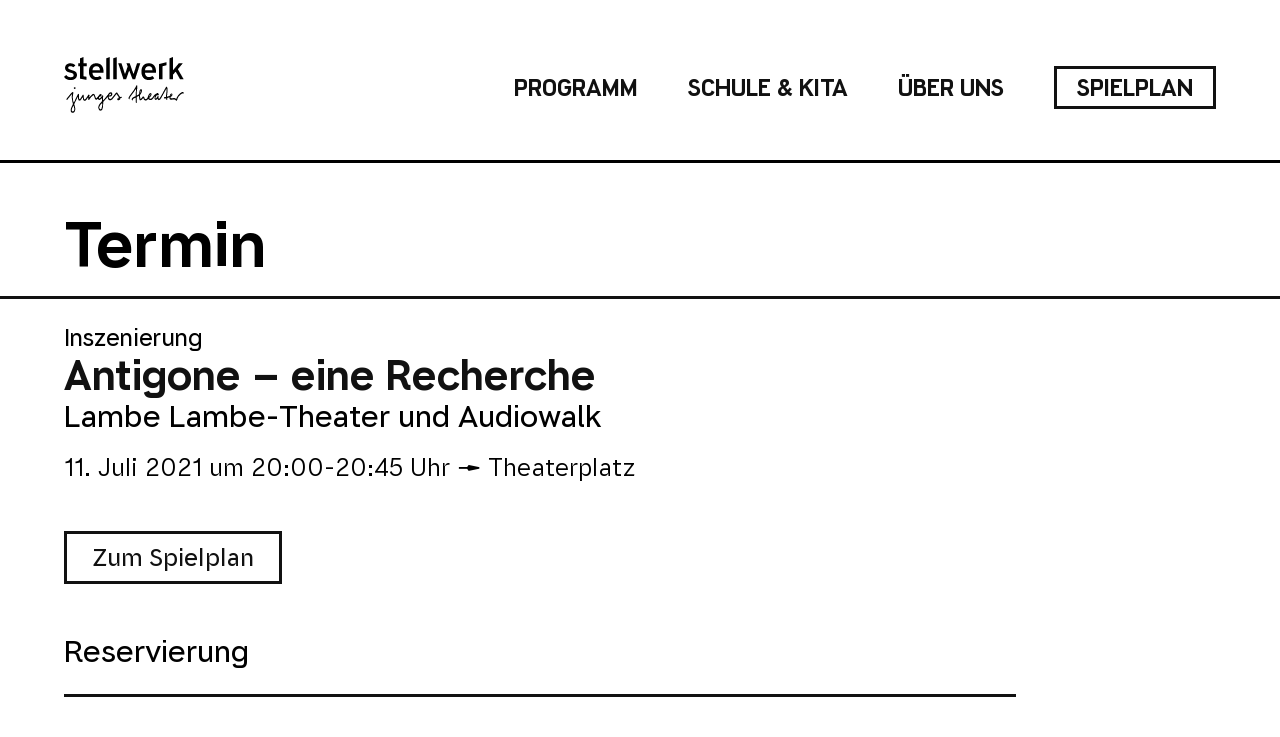

--- FILE ---
content_type: text/html; charset=UTF-8
request_url: https://www.stellwerk-weimar.de/termin/antigone-eine-recherche-41/
body_size: 12097
content:
<!DOCTYPE html>
<html lang="de" xmlns:og="http://opengraphprotocol.org/schema/" xmlns:fb="http://www.facebook.com/2008/fbml" class="no-js">

<head>
	<meta http-equiv="content-type" content="text/html" charset="UTF-8" />
	<meta name="viewport" content="width=device-width, initial-scale=1">
	<title>Antigone – eine Recherche &#8211; stellwerk</title>
<meta name='robots' content='max-image-preview:large' />
<link rel="alternate" title="oEmbed (JSON)" type="application/json+oembed" href="https://www.stellwerk-weimar.de/wp-json/oembed/1.0/embed?url=https%3A%2F%2Fwww.stellwerk-weimar.de%2Ftermin%2Fantigone-eine-recherche-41%2F" />
<link rel="alternate" title="oEmbed (XML)" type="text/xml+oembed" href="https://www.stellwerk-weimar.de/wp-json/oembed/1.0/embed?url=https%3A%2F%2Fwww.stellwerk-weimar.de%2Ftermin%2Fantigone-eine-recherche-41%2F&#038;format=xml" />
<!--PRELOAD FONTS-->
<link rel="preload" href="https://www.stellwerk-weimar.de/wp-content/themes/stellwerk-wordpress-theme/fonts/Name_Sans_Heading-Medium.woff2" as="font" type="font/woff2" crossorigin>
<link rel="preload" href="https://www.stellwerk-weimar.de/wp-content/themes/stellwerk-wordpress-theme/fonts/Name_Sans_Heading-Bold.woff2" as="font" type="font/woff2" crossorigin>
<link rel="preload" href="https://www.stellwerk-weimar.de/wp-content/themes/stellwerk-wordpress-theme/fonts/Name_Sans_Text-Regular.woff2" as="font" type="font/woff2" crossorigin>
<link rel="preload" href="https://www.stellwerk-weimar.de/wp-content/themes/stellwerk-wordpress-theme/fonts/Name_Sans_Text-Medium.woff2" as="font" type="font/woff2" crossorigin>
<link rel="preload" href="https://www.stellwerk-weimar.de/wp-content/themes/stellwerk-wordpress-theme/fonts/Name_Sans_Text-Bold.woff2" as="font" type="font/woff2" crossorigin>
<!--/PRELOAD FONTS-->
<!--OpenGraph Metatags-->
<meta property="og:url" content="https://www.stellwerk-weimar.de/termin/antigone-eine-recherche-41/"/>
<meta property="og:type" content="website"/>
<meta property="og:title" content="Antigone – eine Recherche - stellwerk"/>
<meta property="og:site_name" content="stellwerk - junges theater"/>
<meta property="og:description" property="description" content="11. Juli 2021 @ 20:00-20:45 - ">
<meta property="og:image" content="https://www.stellwerk-weimar.de/wp-content/uploads/2021/03/og-image-fallback.jpg"/>
<!--/OpenGraph Metatags-->
<style id='wp-img-auto-sizes-contain-inline-css' type='text/css'>
img:is([sizes=auto i],[sizes^="auto," i]){contain-intrinsic-size:3000px 1500px}
/*# sourceURL=wp-img-auto-sizes-contain-inline-css */
</style>
<link rel='stylesheet' id='stell-style-css' href='https://www.stellwerk-weimar.de/wp-content/themes/stellwerk-wordpress-theme/style.css?ver=6.9' type='text/css' media='all' />
<style id='wp-block-library-inline-css' type='text/css'>
:root{--wp-block-synced-color:#7a00df;--wp-block-synced-color--rgb:122,0,223;--wp-bound-block-color:var(--wp-block-synced-color);--wp-editor-canvas-background:#ddd;--wp-admin-theme-color:#007cba;--wp-admin-theme-color--rgb:0,124,186;--wp-admin-theme-color-darker-10:#006ba1;--wp-admin-theme-color-darker-10--rgb:0,107,160.5;--wp-admin-theme-color-darker-20:#005a87;--wp-admin-theme-color-darker-20--rgb:0,90,135;--wp-admin-border-width-focus:2px}@media (min-resolution:192dpi){:root{--wp-admin-border-width-focus:1.5px}}.wp-element-button{cursor:pointer}:root .has-very-light-gray-background-color{background-color:#eee}:root .has-very-dark-gray-background-color{background-color:#313131}:root .has-very-light-gray-color{color:#eee}:root .has-very-dark-gray-color{color:#313131}:root .has-vivid-green-cyan-to-vivid-cyan-blue-gradient-background{background:linear-gradient(135deg,#00d084,#0693e3)}:root .has-purple-crush-gradient-background{background:linear-gradient(135deg,#34e2e4,#4721fb 50%,#ab1dfe)}:root .has-hazy-dawn-gradient-background{background:linear-gradient(135deg,#faaca8,#dad0ec)}:root .has-subdued-olive-gradient-background{background:linear-gradient(135deg,#fafae1,#67a671)}:root .has-atomic-cream-gradient-background{background:linear-gradient(135deg,#fdd79a,#004a59)}:root .has-nightshade-gradient-background{background:linear-gradient(135deg,#330968,#31cdcf)}:root .has-midnight-gradient-background{background:linear-gradient(135deg,#020381,#2874fc)}:root{--wp--preset--font-size--normal:16px;--wp--preset--font-size--huge:42px}.has-regular-font-size{font-size:1em}.has-larger-font-size{font-size:2.625em}.has-normal-font-size{font-size:var(--wp--preset--font-size--normal)}.has-huge-font-size{font-size:var(--wp--preset--font-size--huge)}.has-text-align-center{text-align:center}.has-text-align-left{text-align:left}.has-text-align-right{text-align:right}.has-fit-text{white-space:nowrap!important}#end-resizable-editor-section{display:none}.aligncenter{clear:both}.items-justified-left{justify-content:flex-start}.items-justified-center{justify-content:center}.items-justified-right{justify-content:flex-end}.items-justified-space-between{justify-content:space-between}.screen-reader-text{border:0;clip-path:inset(50%);height:1px;margin:-1px;overflow:hidden;padding:0;position:absolute;width:1px;word-wrap:normal!important}.screen-reader-text:focus{background-color:#ddd;clip-path:none;color:#444;display:block;font-size:1em;height:auto;left:5px;line-height:normal;padding:15px 23px 14px;text-decoration:none;top:5px;width:auto;z-index:100000}html :where(.has-border-color){border-style:solid}html :where([style*=border-top-color]){border-top-style:solid}html :where([style*=border-right-color]){border-right-style:solid}html :where([style*=border-bottom-color]){border-bottom-style:solid}html :where([style*=border-left-color]){border-left-style:solid}html :where([style*=border-width]){border-style:solid}html :where([style*=border-top-width]){border-top-style:solid}html :where([style*=border-right-width]){border-right-style:solid}html :where([style*=border-bottom-width]){border-bottom-style:solid}html :where([style*=border-left-width]){border-left-style:solid}html :where(img[class*=wp-image-]){height:auto;max-width:100%}:where(figure){margin:0 0 1em}html :where(.is-position-sticky){--wp-admin--admin-bar--position-offset:var(--wp-admin--admin-bar--height,0px)}@media screen and (max-width:600px){html :where(.is-position-sticky){--wp-admin--admin-bar--position-offset:0px}}

/*# sourceURL=wp-block-library-inline-css */
</style><style id='global-styles-inline-css' type='text/css'>
:root{--wp--preset--aspect-ratio--square: 1;--wp--preset--aspect-ratio--4-3: 4/3;--wp--preset--aspect-ratio--3-4: 3/4;--wp--preset--aspect-ratio--3-2: 3/2;--wp--preset--aspect-ratio--2-3: 2/3;--wp--preset--aspect-ratio--16-9: 16/9;--wp--preset--aspect-ratio--9-16: 9/16;--wp--preset--color--black: #000000;--wp--preset--color--cyan-bluish-gray: #abb8c3;--wp--preset--color--white: #FFFFFF;--wp--preset--color--pale-pink: #f78da7;--wp--preset--color--vivid-red: #cf2e2e;--wp--preset--color--luminous-vivid-orange: #ff6900;--wp--preset--color--luminous-vivid-amber: #fcb900;--wp--preset--color--light-green-cyan: #7bdcb5;--wp--preset--color--vivid-green-cyan: #00d084;--wp--preset--color--pale-cyan-blue: #8ed1fc;--wp--preset--color--vivid-cyan-blue: #0693e3;--wp--preset--color--vivid-purple: #9b51e0;--wp--preset--color--gray: #f7f7f7;--wp--preset--color--dark-gray: #737373;--wp--preset--color--purple: #a793b9;--wp--preset--color--pink: #d780a3;--wp--preset--color--rose: #f08481;--wp--preset--color--orange: #f3920f;--wp--preset--color--light-orange: #fdc543;--wp--preset--color--yellow: #fbec56;--wp--preset--color--green: #c7d300;--wp--preset--color--light-green: #b7d58f;--wp--preset--color--dark-green: #68c0ac;--wp--preset--color--teal: #97cbd0;--wp--preset--color--cyan: #60c3d9;--wp--preset--color--blue: #378bcb;--wp--preset--gradient--vivid-cyan-blue-to-vivid-purple: linear-gradient(135deg,rgb(6,147,227) 0%,rgb(155,81,224) 100%);--wp--preset--gradient--light-green-cyan-to-vivid-green-cyan: linear-gradient(135deg,rgb(122,220,180) 0%,rgb(0,208,130) 100%);--wp--preset--gradient--luminous-vivid-amber-to-luminous-vivid-orange: linear-gradient(135deg,rgb(252,185,0) 0%,rgb(255,105,0) 100%);--wp--preset--gradient--luminous-vivid-orange-to-vivid-red: linear-gradient(135deg,rgb(255,105,0) 0%,rgb(207,46,46) 100%);--wp--preset--gradient--very-light-gray-to-cyan-bluish-gray: linear-gradient(135deg,rgb(238,238,238) 0%,rgb(169,184,195) 100%);--wp--preset--gradient--cool-to-warm-spectrum: linear-gradient(135deg,rgb(74,234,220) 0%,rgb(151,120,209) 20%,rgb(207,42,186) 40%,rgb(238,44,130) 60%,rgb(251,105,98) 80%,rgb(254,248,76) 100%);--wp--preset--gradient--blush-light-purple: linear-gradient(135deg,rgb(255,206,236) 0%,rgb(152,150,240) 100%);--wp--preset--gradient--blush-bordeaux: linear-gradient(135deg,rgb(254,205,165) 0%,rgb(254,45,45) 50%,rgb(107,0,62) 100%);--wp--preset--gradient--luminous-dusk: linear-gradient(135deg,rgb(255,203,112) 0%,rgb(199,81,192) 50%,rgb(65,88,208) 100%);--wp--preset--gradient--pale-ocean: linear-gradient(135deg,rgb(255,245,203) 0%,rgb(182,227,212) 50%,rgb(51,167,181) 100%);--wp--preset--gradient--electric-grass: linear-gradient(135deg,rgb(202,248,128) 0%,rgb(113,206,126) 100%);--wp--preset--gradient--midnight: linear-gradient(135deg,rgb(2,3,129) 0%,rgb(40,116,252) 100%);--wp--preset--font-size--small: 18px;--wp--preset--font-size--medium: 20px;--wp--preset--font-size--large: 32px;--wp--preset--font-size--x-large: 42px;--wp--preset--font-size--standard: 26px;--wp--preset--font-size--larger: 46px;--wp--preset--spacing--20: 0.44rem;--wp--preset--spacing--30: 0.67rem;--wp--preset--spacing--40: 1rem;--wp--preset--spacing--50: 1.5rem;--wp--preset--spacing--60: 2.25rem;--wp--preset--spacing--70: 3.38rem;--wp--preset--spacing--80: 5.06rem;--wp--preset--shadow--natural: 6px 6px 9px rgba(0, 0, 0, 0.2);--wp--preset--shadow--deep: 12px 12px 50px rgba(0, 0, 0, 0.4);--wp--preset--shadow--sharp: 6px 6px 0px rgba(0, 0, 0, 0.2);--wp--preset--shadow--outlined: 6px 6px 0px -3px rgb(255, 255, 255), 6px 6px rgb(0, 0, 0);--wp--preset--shadow--crisp: 6px 6px 0px rgb(0, 0, 0);}:where(.is-layout-flex){gap: 0.5em;}:where(.is-layout-grid){gap: 0.5em;}body .is-layout-flex{display: flex;}.is-layout-flex{flex-wrap: wrap;align-items: center;}.is-layout-flex > :is(*, div){margin: 0;}body .is-layout-grid{display: grid;}.is-layout-grid > :is(*, div){margin: 0;}:where(.wp-block-columns.is-layout-flex){gap: 2em;}:where(.wp-block-columns.is-layout-grid){gap: 2em;}:where(.wp-block-post-template.is-layout-flex){gap: 1.25em;}:where(.wp-block-post-template.is-layout-grid){gap: 1.25em;}.has-black-color{color: var(--wp--preset--color--black) !important;}.has-cyan-bluish-gray-color{color: var(--wp--preset--color--cyan-bluish-gray) !important;}.has-white-color{color: var(--wp--preset--color--white) !important;}.has-pale-pink-color{color: var(--wp--preset--color--pale-pink) !important;}.has-vivid-red-color{color: var(--wp--preset--color--vivid-red) !important;}.has-luminous-vivid-orange-color{color: var(--wp--preset--color--luminous-vivid-orange) !important;}.has-luminous-vivid-amber-color{color: var(--wp--preset--color--luminous-vivid-amber) !important;}.has-light-green-cyan-color{color: var(--wp--preset--color--light-green-cyan) !important;}.has-vivid-green-cyan-color{color: var(--wp--preset--color--vivid-green-cyan) !important;}.has-pale-cyan-blue-color{color: var(--wp--preset--color--pale-cyan-blue) !important;}.has-vivid-cyan-blue-color{color: var(--wp--preset--color--vivid-cyan-blue) !important;}.has-vivid-purple-color{color: var(--wp--preset--color--vivid-purple) !important;}.has-black-background-color{background-color: var(--wp--preset--color--black) !important;}.has-cyan-bluish-gray-background-color{background-color: var(--wp--preset--color--cyan-bluish-gray) !important;}.has-white-background-color{background-color: var(--wp--preset--color--white) !important;}.has-pale-pink-background-color{background-color: var(--wp--preset--color--pale-pink) !important;}.has-vivid-red-background-color{background-color: var(--wp--preset--color--vivid-red) !important;}.has-luminous-vivid-orange-background-color{background-color: var(--wp--preset--color--luminous-vivid-orange) !important;}.has-luminous-vivid-amber-background-color{background-color: var(--wp--preset--color--luminous-vivid-amber) !important;}.has-light-green-cyan-background-color{background-color: var(--wp--preset--color--light-green-cyan) !important;}.has-vivid-green-cyan-background-color{background-color: var(--wp--preset--color--vivid-green-cyan) !important;}.has-pale-cyan-blue-background-color{background-color: var(--wp--preset--color--pale-cyan-blue) !important;}.has-vivid-cyan-blue-background-color{background-color: var(--wp--preset--color--vivid-cyan-blue) !important;}.has-vivid-purple-background-color{background-color: var(--wp--preset--color--vivid-purple) !important;}.has-black-border-color{border-color: var(--wp--preset--color--black) !important;}.has-cyan-bluish-gray-border-color{border-color: var(--wp--preset--color--cyan-bluish-gray) !important;}.has-white-border-color{border-color: var(--wp--preset--color--white) !important;}.has-pale-pink-border-color{border-color: var(--wp--preset--color--pale-pink) !important;}.has-vivid-red-border-color{border-color: var(--wp--preset--color--vivid-red) !important;}.has-luminous-vivid-orange-border-color{border-color: var(--wp--preset--color--luminous-vivid-orange) !important;}.has-luminous-vivid-amber-border-color{border-color: var(--wp--preset--color--luminous-vivid-amber) !important;}.has-light-green-cyan-border-color{border-color: var(--wp--preset--color--light-green-cyan) !important;}.has-vivid-green-cyan-border-color{border-color: var(--wp--preset--color--vivid-green-cyan) !important;}.has-pale-cyan-blue-border-color{border-color: var(--wp--preset--color--pale-cyan-blue) !important;}.has-vivid-cyan-blue-border-color{border-color: var(--wp--preset--color--vivid-cyan-blue) !important;}.has-vivid-purple-border-color{border-color: var(--wp--preset--color--vivid-purple) !important;}.has-vivid-cyan-blue-to-vivid-purple-gradient-background{background: var(--wp--preset--gradient--vivid-cyan-blue-to-vivid-purple) !important;}.has-light-green-cyan-to-vivid-green-cyan-gradient-background{background: var(--wp--preset--gradient--light-green-cyan-to-vivid-green-cyan) !important;}.has-luminous-vivid-amber-to-luminous-vivid-orange-gradient-background{background: var(--wp--preset--gradient--luminous-vivid-amber-to-luminous-vivid-orange) !important;}.has-luminous-vivid-orange-to-vivid-red-gradient-background{background: var(--wp--preset--gradient--luminous-vivid-orange-to-vivid-red) !important;}.has-very-light-gray-to-cyan-bluish-gray-gradient-background{background: var(--wp--preset--gradient--very-light-gray-to-cyan-bluish-gray) !important;}.has-cool-to-warm-spectrum-gradient-background{background: var(--wp--preset--gradient--cool-to-warm-spectrum) !important;}.has-blush-light-purple-gradient-background{background: var(--wp--preset--gradient--blush-light-purple) !important;}.has-blush-bordeaux-gradient-background{background: var(--wp--preset--gradient--blush-bordeaux) !important;}.has-luminous-dusk-gradient-background{background: var(--wp--preset--gradient--luminous-dusk) !important;}.has-pale-ocean-gradient-background{background: var(--wp--preset--gradient--pale-ocean) !important;}.has-electric-grass-gradient-background{background: var(--wp--preset--gradient--electric-grass) !important;}.has-midnight-gradient-background{background: var(--wp--preset--gradient--midnight) !important;}.has-small-font-size{font-size: var(--wp--preset--font-size--small) !important;}.has-medium-font-size{font-size: var(--wp--preset--font-size--medium) !important;}.has-large-font-size{font-size: var(--wp--preset--font-size--large) !important;}.has-x-large-font-size{font-size: var(--wp--preset--font-size--x-large) !important;}
/*# sourceURL=global-styles-inline-css */
</style>

<style id='classic-theme-styles-inline-css' type='text/css'>
/*! This file is auto-generated */
.wp-block-button__link{color:#fff;background-color:#32373c;border-radius:9999px;box-shadow:none;text-decoration:none;padding:calc(.667em + 2px) calc(1.333em + 2px);font-size:1.125em}.wp-block-file__button{background:#32373c;color:#fff;text-decoration:none}
/*# sourceURL=/wp-includes/css/classic-themes.min.css */
</style>
<script type="text/javascript" src="https://www.stellwerk-weimar.de/wp-includes/js/jquery/jquery.min.js?ver=3.7.1" id="jquery-core-js"></script>
<script type="text/javascript" src="https://www.stellwerk-weimar.de/wp-includes/js/jquery/jquery-migrate.min.js?ver=3.4.1" id="jquery-migrate-js"></script>
<script type="text/javascript" id="events-manager-js-extra">
/* <![CDATA[ */
var EM = {"ajaxurl":"https://www.stellwerk-weimar.de/wp-admin/admin-ajax.php","locationajaxurl":"https://www.stellwerk-weimar.de/wp-admin/admin-ajax.php?action=locations_search","firstDay":"1","locale":"de","dateFormat":"yy-mm-dd","ui_css":"https://www.stellwerk-weimar.de/wp-content/plugins/events-manager/includes/css/jquery-ui/build.min.css","show24hours":"1","is_ssl":"1","autocomplete_limit":"10","calendar":{"breakpoints":{"small":560,"medium":908,"large":false},"month_format":"M Y"},"phone":"","datepicker":{"format":"d.m.Y","locale":"de"},"search":{"breakpoints":{"small":650,"medium":850,"full":false}},"url":"https://www.stellwerk-weimar.de/wp-content/plugins/events-manager","assets":{"input.em-uploader":{"js":{"em-uploader":{"url":"https://www.stellwerk-weimar.de/wp-content/plugins/events-manager/includes/js/em-uploader.js?v=7.2.3.1","event":"em_uploader_ready","requires":"filepond"},"filepond-validate-size":"filepond/plugins/filepond-plugin-file-validate-size.js?v=7.2.3.1","filepond-validate-type":"filepond/plugins/filepond-plugin-file-validate-type.js?v=7.2.3.1","filepond-image-validate-size":"filepond/plugins/filepond-plugin-image-validate-size.js?v=7.2.3.1","filepond-exif-orientation":"filepond/plugins/filepond-plugin-image-exif-orientation.js?v=7.2.3.1","filepond-get-file":"filepond/plugins/filepond-plugin-get-file.js?v=7.2.3.1","filepond-plugin-image-overlay":"filepond/plugins/filepond-plugin-image-overlay.js?v=7.2.3.1","filepond-plugin-image-thumbnail":"filepond/plugins/filepond-plugin-image-thumbnail.js?v=7.2.3.1","filepond-plugin-pdf-preview-overlay":"filepond/plugins/filepond-plugin-pdf-preview-overlay.js?v=7.2.3.1","filepond-plugin-file-icon":"filepond/plugins/filepond-plugin-file-icon.js?v=7.2.3.1","filepond":{"url":"filepond/filepond.js?v=7.2.3.1","locale":"de-de"}},"css":{"em-filepond":"filepond/em-filepond.min.css?v=7.2.3.1","filepond-preview":"filepond/plugins/filepond-plugin-image-preview.min.css?v=7.2.3.1","filepond-plugin-image-overlay":"filepond/plugins/filepond-plugin-image-overlay.min.css?v=7.2.3.1","filepond-get-file":"filepond/plugins/filepond-plugin-get-file.min.css?v=7.2.3.1"}},".em-event-editor":{"js":{"event-editor":{"url":"https://www.stellwerk-weimar.de/wp-content/plugins/events-manager/includes/js/events-manager-event-editor.js?v=7.2.3.1","event":"em_event_editor_ready"}},"css":{"event-editor":"https://www.stellwerk-weimar.de/wp-content/plugins/events-manager/includes/css/events-manager-event-editor.min.css?v=7.2.3.1"}},".em-recurrence-sets, .em-timezone":{"js":{"luxon":{"url":"luxon/luxon.js?v=7.2.3.1","event":"em_luxon_ready"}}},".em-booking-form, #em-booking-form, .em-booking-recurring, .em-event-booking-form":{"js":{"em-bookings":{"url":"https://www.stellwerk-weimar.de/wp-content/plugins/events-manager/includes/js/bookingsform.js?v=7.2.3.1","event":"em_booking_form_js_loaded"}}},"#em-opt-archetypes":{"js":{"archetypes":"https://www.stellwerk-weimar.de/wp-content/plugins/events-manager/includes/js/admin-archetype-editor.js?v=7.2.3.1","archetypes_ms":"https://www.stellwerk-weimar.de/wp-content/plugins/events-manager/includes/js/admin-archetypes.js?v=7.2.3.1","qs":"qs/qs.js?v=7.2.3.1"}}},"cached":"","uploads":{"endpoint":"https://www.stellwerk-weimar.de/wp-json/events-manager/v1/uploads","nonce":"30743a73fd","delete_confirm":"Bist du sicher, dass du diese Datei l\u00f6schen m\u00f6chtest? Sie wird beim Absenden gel\u00f6scht.","images":{"max_file_size":"","image_max_width":"700","image_max_height":"700","image_min_width":"50","image_min_height":"50"},"files":{"max_file_size":"","types":{"0":"image/gif","1":"image/jpeg","3":"image/png","4":"image/heic","5":"application/pdf","6":"application/msword","7":"application/x-msword","8":"application/vnd.openxmlformats-officedocument.wordprocessingml.document","9":"text/rtf","10":"application/rtf","11":"application/x-rtf","12":"application/vnd.oasis.opendocument.text","13":"text/plain","14":"application/vnd.ms-excel","15":"application/xls","16":"application/vnd.openxmlformats-officedocument.spreadsheetml.sheet","17":"text/csv","18":"application/csv","20":"application/vnd.oasis.opendocument.spreadsheet","21":"application/vnd.ms-powerpoint","22":"application/mspowerpoint","23":"application/vnd.openxmlformats-officedocument.presentationml.presentation","24":"application/vnd.oasis.opendocument.presentation"}}},"api_nonce":"62fcfdb913","bookingInProgress":"Bitte warte, w\u00e4hrend die Buchung abgeschickt wird.","tickets_save":"Ticket speichern","bookingajaxurl":"https://www.stellwerk-weimar.de/wp-admin/admin-ajax.php","bookings_export_save":"Buchungen exportieren","bookings_settings_save":"Einstellungen speichern","booking_delete":"Bist du dir sicher, dass du es l\u00f6schen m\u00f6chtest?","booking_offset":"30","bookings":{"submit_button":{"text":{"default":"Reservieren","free":"Reservieren","payment":"Reservieren","processing":"Processing ..."}},"update_listener":""},"bb_full":"Ausverkauft","bb_book":"Jetzt buchen","bb_booking":"Buche ...","bb_booked":"Buchung Abgesendet","bb_error":"Buchung Fehler. Nochmal versuchen?","bb_cancel":"Abbrechen","bb_canceling":"Stornieren ...","bb_cancelled":"Abgesagt","bb_cancel_error":"Stornierung Fehler. Nochmal versuchen?","event_cancellations":{"warning":"Wenn du dich entscheidest, deine Veranstaltung abzusagen, sind nach dem Speichern dieser Veranstaltung keine weiteren Buchungen f\u00fcr diese Veranstaltung m\u00f6glich."},"txt_search":"Suche","txt_searching":"Suche...","txt_loading":"Wird geladen\u00a0\u2026"};
//# sourceURL=events-manager-js-extra
/* ]]> */
</script>
<script type="text/javascript" src="https://www.stellwerk-weimar.de/wp-content/plugins/events-manager/includes/js/events-manager.js?ver=7.2.3.1" id="events-manager-js"></script>
<script type="text/javascript" src="https://www.stellwerk-weimar.de/wp-content/plugins/events-manager/includes/external/flatpickr/l10n/de.js?ver=7.2.3.1" id="em-flatpickr-localization-js"></script>
<link rel="https://api.w.org/" href="https://www.stellwerk-weimar.de/wp-json/" /><link rel="canonical" href="https://www.stellwerk-weimar.de/termin/antigone-eine-recherche-41/" />
<!--FAVICONS-->
<link rel="icon" href="https://www.stellwerk-weimar.de/wp-content/themes/stellwerk-wordpress-theme/img/favicons/favicon.ico">
<link rel="icon" href="https://www.stellwerk-weimar.de/wp-content/themes/stellwerk-wordpress-theme/img/favicons/favicon.svg" type="image/svg+xml">
<link rel="apple-touch-icon" href="https://www.stellwerk-weimar.de/wp-content/themes/stellwerk-wordpress-theme/img/favicons/apple-touch-icon.png">
<link rel="manifest" href="https://www.stellwerk-weimar.de/wp-content/themes/stellwerk-wordpress-theme/manifest.webmanifest">
<!--/FAVICONS-->
		<script>
			document.documentElement.className = document.documentElement.className.replace('no-js', 'js');
		</script>
		<style type="text/css" id="wp-custom-css">
			.error404 .page-content, .page-template-default:not(.home) .page-content, .single-post .page-content {
  overflow-x: hidden;
}

.wp-block-separator.has-css-opacity {
	opacity: 1;
}


.error404 .page-content figure:not(.is-style-speak-bubble) figcaption, .page-template-default:not(.home) .page-content figure:not(.is-style-speak-bubble) figcaption, .single-post .page-content figure:not(.is-style-speak-bubble) figcaption {
	bottom:unset;
}		</style>
		</head>

<body class="wp-singular event-template-default single single-event postid-3231 wp-theme-stellwerk-wordpress-theme">

	<!--SCREENREADER LINKS-->
	<a class="skip-link screen-reader-text" href="#site-header">Zum Hauptmenü</a>
	<a class="skip-link screen-reader-text" href="#main">Zum Inhalt springen</a>
	<a class="skip-link screen-reader-text" href="#site-footer">Zur Fusszeile springen</a>
	<!--/SCREENREADER LINKS-->

	<header class="site-header" id="site-header" role="banner">
		<div class="nav-bar">
			<a class="nav-bar__logo" href="https://www.stellwerk-weimar.de" aria-label="stellwerk - junges theater" title="stellwerk - junges theater">
				<svg height="100%" class="icon icon-stellwerk_logo" aria-hidden="true" role="img"> <use xlink:href="#stellwerk_logo"></use> </svg>			</a>
			<div class="nav-bar__main-menu">
				<nav class="main-menu-container"><ul id="menu-hauptmenue" class="menu"><li id="menu-item-331" class="menu-item menu-item-type-post_type menu-item-object-page menu-item-331"><a href="https://www.stellwerk-weimar.de/programm/">Programm</a></li>
<li id="menu-item-912" class="menu-item menu-item-type-post_type menu-item-object-page menu-item-912"><a href="https://www.stellwerk-weimar.de/schule-kita/">Schule &#038; Kita</a></li>
<li id="menu-item-911" class="menu-item menu-item-type-post_type menu-item-object-page menu-item-911"><a href="https://www.stellwerk-weimar.de/ueber-uns/">Über uns</a></li>
<li id="menu-item-332" class="menu-item--special menu-item menu-item-type-post_type menu-item-object-page menu-item-332"><a href="https://www.stellwerk-weimar.de/spielplan/">Spielplan</a></li>
</ul></nav>			</div>
			<button class="nav-toggle" type="button" aria-label="Hauptnavigation">
				<span class="nav-toggle__box">
					<span class="nav-toggle__inner"></span>
				</span>
			</button>
		</div>

		<div class="mobile-nav" role="navigation">
			<nav class="main-menu-container"><ul id="menu-hauptmenue-1" class="menu"><li class="menu-item menu-item-type-post_type menu-item-object-page menu-item-331"><a href="https://www.stellwerk-weimar.de/programm/">Programm</a></li>
<li class="menu-item menu-item-type-post_type menu-item-object-page menu-item-912"><a href="https://www.stellwerk-weimar.de/schule-kita/">Schule &#038; Kita</a></li>
<li class="menu-item menu-item-type-post_type menu-item-object-page menu-item-911"><a href="https://www.stellwerk-weimar.de/ueber-uns/">Über uns</a></li>
<li class="menu-item--special menu-item menu-item-type-post_type menu-item-object-page menu-item-332"><a href="https://www.stellwerk-weimar.de/spielplan/">Spielplan</a></li>
</ul></nav>			<nav class="mobile-sub-menu-container"><ul id="menu-mobile-sub-menu" class="menu"><li id="menu-item-345" class="menu-item menu-item-type-post_type menu-item-object-page menu-item-345"><a href="https://www.stellwerk-weimar.de/glossar/">Glossar</a></li>
<li id="menu-item-342" class="menu-item menu-item-type-post_type menu-item-object-page current_page_parent menu-item-342"><a href="https://www.stellwerk-weimar.de/aktuelles/">Aktuelles</a></li>
<li id="menu-item-2059" class="menu-item menu-item-type-post_type menu-item-object-page menu-item-2059"><a href="https://www.stellwerk-weimar.de/mitgliedschaft/">Mitgliedschaft</a></li>
<li id="menu-item-2057" class="menu-item menu-item-type-post_type menu-item-object-page menu-item-2057"><a href="https://www.stellwerk-weimar.de/karten/">Karten &#038; Preise</a></li>
<li id="menu-item-2058" class="menu-item menu-item-type-post_type menu-item-object-page menu-item-2058"><a href="https://www.stellwerk-weimar.de/kontakt/">Kontakt &#038; Anfahrt</a></li>
</ul></nav>			<nav class="mobile-legal-menu-container"><ul id="menu-mobile-legal-menu" class="menu"><li id="menu-item-340" class="menu-item menu-item-type-post_type menu-item-object-page menu-item-340"><a href="https://www.stellwerk-weimar.de/impressum/">Impressum</a></li>
<li id="menu-item-339" class="menu-item menu-item-type-post_type menu-item-object-page menu-item-privacy-policy menu-item-339"><a rel="privacy-policy" href="https://www.stellwerk-weimar.de/datenschutz/">Datenschutz</a></li>
</ul></nav>		</div>
		
	</header>

	
<main id="main" class="site-main">

	
<article id="post-3231" class="post-3231 event type-event status-publish hentry">

	<header class="page-header">
		<h1 class="page-header__title">Termin</h1>
	</header>

	<section class="page-content">

		<div class="em em-view-container" id="em-view-6" data-view="event">
	<div class="em pixelbones em-item em-item-single em-event em-event-single em-event-144 " id="em-event-6" data-view-id="6">
		<div class="book-info">
	<div class="book-info__cat">Inszenierung</div>
	<a href="https://www.stellwerk-weimar.de/?post_type=program-cpt&p=1130" class="book-info__title">Antigone – eine Recherche</a>
	<div class="book-info__subtitle">Lambe Lambe-Theater und Audiowalk</div>
	<span class="book-info__date"> 11. Juli 2021 </span>
        um
	<span class="book-info__time"> 20:00-20:45 Uhr</span>

        
	    
   	        <div class="book-info__location">Theaterplatz</div>
	    
        

        

	<div class="book-info__excerpt"></div>
</div>

<a href="https://www.stellwerk-weimar.de/spielplan/" class="back-to-events button button--white">Zum Spielplan</a>



<div class="book-form-header">Reservierung</div>
<div class="em-event-booking-form input" id="event-booking-form-144" data-id="144">
				<p>Buchungen sind für diese Veranstaltung nicht mehr möglich.</p>		</div>


	</div>
</div>
		</section>

</article><!-- #post-3231 -->
</main><!-- #main -->

<footer class="site-footer" id="site-footer" role="contentinfo" aria-label="Informationen & Links">

	<div class="site-footer__nav">
		<nav class="footer-menu-one"><ul id="menu-footer-1" class="menu"><li id="menu-item-2055" class="menu-item menu-item-type-post_type menu-item-object-page current_page_parent menu-item-2055"><a href="https://www.stellwerk-weimar.de/aktuelles/">Aktuelles</a></li>
<li id="menu-item-1619" class="menu-item menu-item-type-post_type menu-item-object-page menu-item-1619"><a href="https://www.stellwerk-weimar.de/newsletter/">Newsletter</a></li>
<li id="menu-item-887" class="menu-item menu-item-type-post_type menu-item-object-page menu-item-887"><a href="https://www.stellwerk-weimar.de/mitgliedschaft/">Mitgliedschaft</a></li>
<li id="menu-item-885" class="menu-item menu-item-type-post_type menu-item-object-page menu-item-885"><a href="https://www.stellwerk-weimar.de/partner/">Netzwerk</a></li>
<li id="menu-item-884" class="menu-item menu-item-type-post_type menu-item-object-page menu-item-884"><a href="https://www.stellwerk-weimar.de/foerderung/">Förderung</a></li>
<li id="menu-item-5400" class="menu-item menu-item-type-post_type menu-item-object-page menu-item-5400"><a href="https://www.stellwerk-weimar.de/archiv/">Archiv</a></li>
</ul></nav>		<nav class="footer-menu-two"><ul id="menu-footer-2" class="menu"><li id="menu-item-2056" class="menu-item menu-item-type-post_type menu-item-object-page menu-item-2056"><a href="https://www.stellwerk-weimar.de/karten/">Karten &#038; Preise</a></li>
<li id="menu-item-891" class="menu-item menu-item-type-post_type menu-item-object-page menu-item-891"><a href="https://www.stellwerk-weimar.de/kontakt/">Kontakt &#038; Anfahrt</a></li>
<li id="menu-item-890" class="menu-item menu-item-type-post_type menu-item-object-page menu-item-privacy-policy menu-item-890"><a rel="privacy-policy" href="https://www.stellwerk-weimar.de/datenschutz/">Datenschutz</a></li>
<li id="menu-item-892" class="menu-item menu-item-type-post_type menu-item-object-page menu-item-892"><a href="https://www.stellwerk-weimar.de/impressum/">Impressum</a></li>
</ul></nav>		<nav class="footer-menu-three"><ul id="menu-footer-3" class="menu"><li id="menu-item-893" class="menu-item menu-item-type-custom menu-item-object-custom menu-item-893"><a target="_blank" href="https://www.instagram.com/stellwerk_weimar/">Instagram</a></li>
<li id="menu-item-894" class="menu-item menu-item-type-custom menu-item-object-custom menu-item-894"><a target="_blank" href="https://www.facebook.com/stellwerkjungestheater/">Facebook</a></li>
<li id="menu-item-1457" class="menu-item menu-item-type-custom menu-item-object-custom menu-item-1457"><a target="_blank" href="https://vimeo.com/user49318193">Vimeo</a></li>
</ul></nav>	</div>

	<a class="site-footer__image" href="https://www.stellwerk-weimar.de" aria-label="stellwerk - junges theater" title="stellwerk - junges theater">
		<svg height="100%" class="icon icon-stellwerk_logo" aria-hidden="true" role="img"> <use xlink:href="#stellwerk_logo"></use> </svg>		<svg height="100%" class="icon icon-form" aria-hidden="true" role="img"> <use xlink:href="#form"></use> </svg>	</a>

</footer>
<!--#site-footer-->

<script type="speculationrules">
{"prefetch":[{"source":"document","where":{"and":[{"href_matches":"/*"},{"not":{"href_matches":["/wp-*.php","/wp-admin/*","/wp-content/uploads/*","/wp-content/*","/wp-content/plugins/*","/wp-content/themes/stellwerk-wordpress-theme/*","/*\\?(.+)"]}},{"not":{"selector_matches":"a[rel~=\"nofollow\"]"}},{"not":{"selector_matches":".no-prefetch, .no-prefetch a"}}]},"eagerness":"conservative"}]}
</script>
		<script type="text/javascript">
			(function() {
				let targetObjectName = 'EM';
				if ( typeof window[targetObjectName] === 'object' && window[targetObjectName] !== null ) {
					Object.assign( window[targetObjectName], []);
				} else {
					console.warn( 'Could not merge extra data: window.' + targetObjectName + ' not found or not an object.' );
				}
			})();
		</script>
		<script type="text/javascript" src="https://www.stellwerk-weimar.de/wp-content/themes/stellwerk-wordpress-theme/js/min/all-min.js?ver=6.9" id="customJS-js"></script>
		
		<script type="text/javascript">
			jQuery(document).ready( function($){	
											
			});
					</script>
		<svg width="0" height="0" style="position:absolute"><symbol viewBox="0 0 567 801" fill-rule="evenodd" clip-rule="evenodd" stroke-linejoin="round" stroke-miterlimit="2" id="form" xmlns="http://www.w3.org/2000/svg"><path d="M.4 266.7l141.4 266.7L.4 800.1l565.7-266.7L283.3.1.5 266.8l-.1-.1z" fill-rule="nonzero"/></symbol><symbol viewBox="0 0 189 88" fill-rule="evenodd" clip-rule="evenodd" stroke-linejoin="round" stroke-miterlimit="2" id="stellwerk_logo" xmlns="http://www.w3.org/2000/svg"><path fill="none" d="M0 0h188.784v87.894H0z"/><path d="M179.351 19.169l7.89-9.47h-6.32l-9.4 11.28V.039l-5.34 1.89v32.85h5.34v-6.83l4.38-5.03 6.99 12.11h5.61l-9.15-15.86zM149.661 10.979v24.1h5.34v-20.55l6.32-1.55v-4.86l-11.66 2.86zM133.611 9.749c-7.76 0-11.65 5.34-11.65 13.1 0 7.85 3.7 13.39 11.86 13.39 3.68 0 6.25-1.14 8.43-2.9l-2.95-3.55c-1.45 1.04-3.16 1.79-5.27 1.79-4.07 0-6.17-2.26-6.56-7h17.3c.07-.74.12-1.32.12-1.94-.01-7.74-3.86-12.89-11.28-12.89m-6.1 10.94c.55-4.43 2.92-6.32 6.1-6.32 3.63 0 5.51 1.98 5.67 6.32h-11.77zM109.481 26.909l-5.97-17.15h-5.13l1.92 5.04-4.21 12.1-5.55-17.14h-5.11l8.18 25.27h4.24l4.85-13.94 5.32 13.94h3.94l8.18-25.27h-5.11l-5.55 17.15zM77.751 35.029h5.34V.039l-5.34 1.89v33.1zM66.571 35.029h5.35V.039l-5.35 1.89v33.1zM50.931 9.749c-7.76 0-11.65 5.34-11.65 13.1 0 7.85 3.7 13.39 11.86 13.39 3.68 0 6.25-1.14 8.43-2.9l-2.96-3.55c-1.45 1.04-3.16 1.79-5.27 1.79-4.07 0-6.17-2.26-6.56-7h17.3c.07-.74.12-1.32.12-1.94 0-7.74-3.85-12.89-11.27-12.89m-6.1 10.94c.55-4.43 2.92-6.32 6.1-6.32 3.63 0 5.51 1.98 5.67 6.32h-11.77zM30.621.039l-5.34 1.89v7.83h-2.92v4.86h2.92v19.38l10.2 1.94v-4.86l-4.86-.92v-15.54h5.34v-4.86h-5.34V.039zM11.991 20.489c-5.46-1.5-5.34-2.98-5.34-3.58 0-1.52 1.29-2.61 3.51-2.61 1.94 0 3.23.62 4.18 1.82l3.72-2.75c-1.69-2.1-4.18-3.56-7.81-3.56-5.22 0-8.55 2.98-8.55 7.23 0 2.13.9 6.26 8.61 7.62 5.21.92 4.86 3.42 4.86 4.05 0 1.89-1.62 3.03-4.76 3.03-3.21 0-5.17-1.09-6.7-3.53l-3.63 2.91c2.1 3.63 5.61 5.13 10.14 5.13 6.33 0 10.14-3.03 10.14-7.74.02-3.34-.53-5.87-8.37-8.02" fill-rule="nonzero"/><path d="M188.651 56.319c-.14-.39-.53-.77-.9-.97-.9-.48-1.81-.21-2.68.2-1.55.73-2.79 1.87-3.92 3.1-1.93 2.09-3.58 4.37-4.2 7.29l-1.46-.82c-1.55-.86-3.16-.54-4.77-.24-.92.17-1.82.21-2.71-.02-.34-1.68-.26-1.89.96-2.72 1.09-.74 1.87-1.67 1.79-3.09-.04-.83-.32-1.48-.91-1.57-2.08-.31-2.95 1.6-3.41 3.66-1.4.54-2.7.95-4.26 1.17-.05-.41.48-4.7.7-6.58.28-2.45.33-4.92-.09-7.37-.07-.44-.31-.88-.58-1.25-.38-.51-.88-.55-1.31-.09-.34.36-.61.82-.85 1.26-2.12 3.86-4.21 7.75-6.36 11.6-.9 1.62-1.91 3.18-2.9 4.75-.32.5-.99 1.47-1.39.97-.41-.5-.56-.99-.53-1.55.03-.79.11-1.58.07-2.36-.01-.25-.32-.62-.54-.67-.23-.05-.59.18-.8.37-.19.18-.22.51-.37.74-.5.78-.97 1.59-1.53 2.32-.35.45-1.15 1.45-1.58.43-.43-1.01.95-3.37 2.09-4.86.47.11.91.24 1.36.32 1.1.22 1.82-.43 1.64-1.56-.08-.49-.3-.98-.56-1.41-.64-1.05-1.3-1.14-2.31-.45-.72.5-1.49.94-2.22 1.42-.39.26-.77.52-1.12.82-1.1.94-2.01 2.04-2.77 3.29-.85 1.39-1.84 2.7-3.58 3.13-1.09.27-1.86-.02-2.69-1.12.77-.76 1.56-1.53 2.35-2.31 1.05-1.03 1.6-2.25 1.5-3.75-.1-1.53-1.19-2.13-2.51-1.31-.39.24-.76.56-1.04.92-.95 1.27-1.87 2.6-2.07 4.2-.19 1.51-1.04 2.53-2.12 3.44-1.33 1.11-2.47.87-3.2-.73-.27-.58-.39-1.24-.64-1.83-.55-1.32-1.47-1.49-2.46-.44-.51.54-.91 1.18-1.4 1.74-.54.62-.97 1.38-1.98 1.61-.12-.3-.3-.58-.33-.87-.13-1.11-.16-2.22-.34-3.32-.18-1.08.04-1.95.63-2.89 1.01-1.6 2.09-3.22 2.34-5.16.1-.75.03-1.6-.21-2.31-.41-1.21-1.58-1.4-2.36-.39-.5.64-.93 1.42-1.12 2.2-.34 1.39-.49 2.83-.67 4.25-.06.47-.05.95-.51 1.22-.99.58-2 1.12-3.14 1.77-.03-.6-.07-.96-.06-1.32.02-1.54 0-3.08.11-4.61.15-2.03.44-4.06.62-6.09.09-1.11.1-2.23.07-3.34-.01-.25-.29-.64-.52-.7-.23-.06-.61.14-.81.34-.25.25-.42.61-.58.94-1.95 4.2-4.68 7.91-7.46 11.57-1.3 1.71-2.54 3.43-3.65 5.26-.62 1.04-1.01 2.12-.44 3.29.13.27.51.57.8.6.45.04.55-.39.59-.79.05-.5-.01-1.07.22-1.48.73-1.29 1.45-2.63 2.4-3.75 2.47-2.92 4.42-6.2 6.67-9.28.2-.28.41-.55.75-1-.02 1.02-.01 1.81-.05 2.6-.09 1.62-.22 3.25-.31 4.87-.05.93-.1 1.87-.05 2.79.05.85-.32 1.31-1.05 1.59-.65.25-1.3.51-1.94.77-1.43.59-2.59 1.5-3.09 3.02-.17.53-.11 1.17-.03 1.74.06.42.37.78.89.7.46-.07.58-.44.57-.83-.04-1.03.54-1.69 1.36-2.1.97-.49 2.01-.85 3.07-1.29.05.29.1.43.1.56.06 2.22.11 3.61.17 5.84.02.7.06 2.04.95 1.87 1.16-.21.66-2.34.65-2.95-.03-2.18-.08-3.52-.11-5.7 0-.26.06-.64.24-.75 1.03-.67 2.09-1.3 3.35-1.77.12 1.49.18 2.78.35 4.06.09.72.26 1.47.59 2.11.5.97 1.27 1.23 2.22.67.78-.46 1.43-1.15 2.07-1.81.5-.51.89-1.12 1.41-1.79.4.91.66 1.66 1.04 2.33 1.16 2.06 3.24 2.43 5.02.91.58-.5 1.13-1.04 1.69-1.55 2.49 2.4 4.83 2.42 7.25.03.75-.74 1.29-1.69 1.93-2.54l1.38-1.83c.08.05.16.09.24.14-.14.43-.34.84-.4 1.28-.11.82-.29 1.66-.18 2.46.26 1.87 1.49 2.4 3.08 1.36.56-.36 1.02-.87 1.55-1.34.1.29.16.51.25.72.82 1.78 2.1 2.09 3.51.74.73-.7 1.39-1.53 1.88-2.4 2.58-4.57 5.1-9.18 7.64-13.76.18-.33.42-.64.73-1.09.48 4.47-.61 8.61-.78 12.95-.77.13-1.48.27-2.2.36-.75.09-1.15.61-.99 1.32.18.75.74 1.1 1.59.94.57-.1 1.14-.24 1.77-.37.19.72.31 1.31.51 1.87.14.4.38.89.87.68.3-.13.52-.59.63-.95.08-.28-.18-1.66-.21-2.04 1.22-.38 2.36-.74 3.62-1.14.02.53.04.94.05 1.35.08 1.63.81 2.43 2.42 2.4 1.25-.02 2.49-.23 3.73-.38 1.43-.17 2.65.16 3.65 1.26.98 1.09 1.87.87 2.32-.53.06-.17.06-.37.1-.55.9-4.18 3.55-7.06 7.03-9.28.61-.39 1.25-.47 1.99-.22.9.34 1.5-.28 1.19-1.15zm-19.2 2.82c.11.72-1.42 1.62-1.42 1.62s0-.66.33-1.26c.4-.73 1.02-.79 1.09-.36zm-48.09-6.36c.27 1.29-1.52 3.94-1.52 3.94.05-.73 1.2-5.49 1.52-3.94zm14.95 6.05c.24 1.25-2.56 3.69-2.56 3.69.1-.99 2.31-4.94 2.56-3.69zM18.331 48.779c-.04.91-.64 1.49-1.5 1.43-.92-.06-1.48-.81-1.31-1.74.09-.51.31-.87.93-.76.21.03.44.01.66-.03.89-.13 1.26.2 1.22 1.1zM90.901 62.889c-.31-.49-.78-.44-1.25-.3-.43.13-.85.29-1.29.44-.98-1.47-1.91-2.86-2.82-4.26-.48-.74-.98-1.46-1.41-2.23-.6-1.1-1.18-1.26-2.03-.37-.93.98-1.78 2.02-2.62 3.08-1.33 1.67-2.57 3.42-3.94 5.06-.49.58-1.2 1.04-1.89 1.38-1.18.58-2.23.14-2.75-1.05-.33-.77-.55-1.5-.46-2.66.39.02 1.04.25 1.4.26 1.98.01 3.48-1.08 4.11-2.95.42-1.24-.02-2.7-1.01-3.37-.86-.58-2.56-.54-3.41.21-.58.51-1.04 1.17-1.52 1.79-.45.58-.83 1.21-1.28 1.8-.53.7-1.1 1.38-1.66 2.07-1.29 1.58-2.57 3.18-3.89 4.74-.47.55-1.04 1.02-1.69 1.64-.05-.41-.1-.58-.09-.75.08-1.72.17-3.44.25-5.16.02-.37.07-.75.01-1.11-.07-.45-.19-1.04-.72-1.05-.29 0-.65.42-.88.72-.64.85-1.17 1.8-1.86 2.6-.57.65-1.29 1.18-1.99 1.71-.35.27-.85.34-1.13-.07-.17-.25-.21-.71-.12-1.02.24-.83.75-1.48 1.61-1.8.61-.22 1.24-.42 1.81-.72.92-.49 1.18-1.77.6-2.68-.52-.81-1.37-.96-2.29-.26-.62.47-1.13 1.09-1.64 1.69-1.07 1.28-2.09 2.61-3.16 3.9-.28.34-.68.59-1 .87-.89-.5-.99-1.34-1.26-2.06-.39-1.04-.63-2.14-1.09-3.15-1.01-2.23-2.43-2.55-4.25-.92-1.31 1.18-2.48 2.51-3.71 3.78-.21.21-.43.41-.86.81.12-.98.22-1.67.29-2.36.04-.36.15-.78.03-1.08-.16-.39-.47-.85-.83-.98-.26-.09-.81.22-1.03.51-.48.62-.8 1.36-1.23 2.01-1 1.51-1.96 3.05-3.08 4.46-.94 1.18-1.93.89-2.41-.59a3.21 3.21 0 01-.15-.82c-.05-1.02-.05-2.04-.12-3.06-.04-.55-.09-1.12-.29-1.62-.24-.61-.88-.75-1.36-.31-.37.33-.62.8-.89 1.22-1 1.56-1.96 3.15-2.98 4.69-.27.41-.63.94-1.23.73-.6-.21-.67-.83-.68-1.4 0-.33.02-.65.02-.98-.01-1.49 0-2.98-.05-4.46-.02-.6-.14-1.3-.84-1.47-.78-.19-.99.54-1.25 1.07-1.91 3.86-3.8 7.74-5.7 11.6-.13.27-.33.51-.58.88-.15-.3-.25-.44-.3-.6-1.08-3.18-1.13-5.3-1.13-8.66 0-1.43.25-2.28.42-3.71.1-.83.37-1.64.4-2.46.04-1.05-.7-1.47-1.53-.84-.92.7-1.79 1.49-2.56 2.36-2.63 2.96-.66.72-3.16 3.79-2.11 2.59-1.17 1.29-3.16 3.98-.24.32-.42.76-.44 1.15-.01.36.12.88.38 1.08.42.31.75-.09 1-.45.11-.15.23-.29.34-.44 1.65-2.25.33-.54 2.1-2.69 2.78-3.38 1.09-1.45 3.96-4.75.25-.29.57-.52.96-.87-.13 1.35-.29 2.5-.33 3.65-.04 1.16.04 1.74.08 2.9.01.28.05.55.09.83.39 2.85.52 4.48 1.4 7.22.2.61.26 1.13-.07 1.73-.73 1.35-1.36 2.74-2.06 4.11-.89 1.73-1.25 3.58-1.24 5.51.01 1.58 1.04 3.13 2.28 3.31 1.59.23 3.25-.1 4.11-1.9.69-1.44 1-2.97.86-4.6-.18-2.05-.76-4-1.38-5.94-.26-.82-.13-1.5.26-2.25 1.62-3.13 3.18-6.29 4.77-9.43.16-.31.38-.59.57-.89.2.73.15 1.41.14 2.09-.03 1.04.17 2.04.74 2.92.67 1.03 1.8 1.26 2.78.61.27-.18.54-.39.73-.65.85-1.16 1.67-2.34 2.49-3.52.23-.33.44-.67.83-1.26 0 .73-.06 1.15.01 1.55.14.91.19 1.87.53 2.7.89 2.19 2.93 2.55 4.51.81.87-.96 1.57-2.07 2.36-3.1.28-.37.43-.88 1.03-1.15-.04.73-.09 1.33-.09 1.93 0 .41.03.84.17 1.22.29.82.86.96 1.49.35.33-.32.61-.71.82-1.11 1.13-2.08 2.78-3.71 4.55-5.24.37-.32.83-.52 1.39-.86.37.64.72 1.12.94 1.66.31.77.49 1.6.79 2.37.32.81.62 1.67 1.11 2.38.74 1.07 1.58 1.15 2.63.41.45-.32.84-.71 1.29-1.1.14.26.24.47.37.66.79 1.2 1.86 1.55 3.11.88.69-.37 1.29-.9 1.89-1.4.42-.35.76-.79 1.35-1.41-.07 1.45-.31 2.63-.13 3.75.15.97-.11 1.55-.73 2.21-1.33 1.43-2.74 2.77-3.71 4.51-1.19 2.12-1.69 4.32-1 6.68.2.69.6 1.38 1.08 1.91 1.26 1.36 3.07 1.28 4.24-.14.38-.46.7-1 .88-1.56.56-1.72.94-3.49 1-5.32.05-1.68.14-3.35.15-5.03 0-.63.25-1 .66-1.44 1.64-1.77 3.24-3.58 4.84-5.39.53-.6 1-1.25 1.67-2.09.02 1.75.33 3.09 1.13 4.28.52.79 1.24 1.2 2.19 1.31 1.71.2 3.03-.62 4.05-1.78 1.56-1.78 2.93-3.72 4.4-5.59.65-.83 1.33-1.64 2.11-2.59 1.32 1.92 2.53 3.66 3.78 5.47-.49.28-.89.43-1.2.69-.46.38-.95.77-1.25 1.27-.54.89-.1 2 .8 2.3 1.19.4 2.96-.44 3.54-1.55.55-1.07.59-1.73.59-1.73s1.4-.06 1.55-.18c.39-.3.57-1.13.32-1.52zm-16.67-4.74c.23 1.18-1.13 2.91-3.34 1.99.83-2.78 3.14-3.04 3.34-1.99zm-58.03 24.29c-.04.59-.19 1.19-.4 1.74-.37.97-1.29 1.47-2.34 1.37-.77-.08-1.32-.65-1.26-1.54.07-1.01.13-2.06.49-2.98.58-1.49 1.4-2.9 2.25-4.59.74 2.1 1.38 3.97 1.26 6zm43.71-4.8c-.26.89-.38 1.81-.59 2.71-.07.31-.2.62-.36.9-.65 1.18-1.97 1.31-2.69.17-.62-.98-.94-2.07-.48-3.3.84-2.28 2.28-4.1 4.2-5.8.11 1.87.43 3.59-.08 5.32zm26.12-11.42c-1.17-.17 1.1-1.1 1.1-1.1s-.44 1.2-1.1 1.1z"/></symbol></svg></body>

</html>

--- FILE ---
content_type: text/javascript
request_url: https://www.stellwerk-weimar.de/wp-content/themes/stellwerk-wordpress-theme/js/min/all-min.js?ver=6.9
body_size: 3909
content:
"use strict";!function(e,t){"object"==typeof exports&&"undefined"!=typeof module?module.exports=t():"function"==typeof define&&define.amd?define(t):(e=e||self).SmoothScroll=t()}(void 0,function(){function t(){var e={};return Array.prototype.forEach.call(arguments,function(t){for(var n in t){if(!t.hasOwnProperty(n))return;e[n]=t[n]}}),e}function n(e){"#"===e.charAt(0)&&(e=e.substr(1));for(var t,n=String(e),o=n.length,a=-1,i="",r=n.charCodeAt(0);++a<o;){if(0===(t=n.charCodeAt(a)))throw new InvalidCharacterError("Invalid character: the input contains U+0000.");i+=1<=t&&t<=31||127==t||0===a&&48<=t&&t<=57||1===a&&48<=t&&t<=57&&45===r?"\\"+t.toString(16)+" ":128<=t||45===t||95===t||48<=t&&t<=57||65<=t&&t<=90||97<=t&&t<=122?n.charAt(a):"\\"+n.charAt(a)}return"#"+i}function o(){return Math.max(document.body.scrollHeight,document.documentElement.scrollHeight,document.body.offsetHeight,document.documentElement.offsetHeight,document.body.clientHeight,document.documentElement.clientHeight)}function i(e,t,n){0===e&&document.body.focus(),n||(e.focus(),document.activeElement!==e&&(e.setAttribute("tabindex","-1"),e.focus(),e.style.outline="none"),window.scrollTo(0,t))}function r(e,t,n,a){t.emitEvents&&"function"==typeof window.CustomEvent&&(a=new CustomEvent(e,{bubbles:!0,detail:{anchor:n,toggle:a}}),document.dispatchEvent(a))}var e={ignore:"[data-scroll-ignore]",header:null,topOnEmptyHash:!0,speed:500,speedAsDuration:!1,durationMax:null,durationMin:null,clip:!0,offset:0,easing:"easeInOutCubic",customEasing:null,updateURL:!0,popstate:!0,emitEvents:!0};return function(s,c){var u,l,d,f,m={cancelScroll:function(e){cancelAnimationFrame(f),f=null,e||r("scrollCancel",u)}};m.animateScroll=function(n,s,S){m.cancelScroll();var w,g,v,E,b,O,I,M,A,l=t(u||e,S||{}),h="[object Number]"===Object.prototype.toString.call(n),p=h||!n.tagName?null:n;(h||p)&&(w=window.pageYOffset,S=function(e){return e?parseInt(window.getComputedStyle(e).height,10)+e.offsetTop:0}(d=l.header&&!d?document.querySelector(l.header):d),E=h?n:function(e,t,n,a){var i=0;if(e.offsetParent)for(;i+=e.offsetTop,e=e.offsetParent;);return i=Math.max(i-t-n,0),i=a?Math.min(i,o()-window.innerHeight):i}(p,S,parseInt("function"==typeof l.offset?l.offset(n,s):l.offset,10),l.clip),b=E-w,O=o(),I=0,M=function(t){var n=t.speedAsDuration?t.speed:Math.abs(b/1e3*t.speed);return t.durationMax&&n>t.durationMax?t.durationMax:t.durationMin&&n<t.durationMin?t.durationMin:parseInt(n,10)}(l),A=function(e){var t,o;I+=e-(g=g||e),v=w+b*function(e,t){var n;return"easeInQuad"===e.easing&&(n=t*t),"easeOutQuad"===e.easing&&(n=t*(2-t)),"easeInOutQuad"===e.easing&&(n=t<.5?2*t*t:(4-2*t)*t-1),"easeInCubic"===e.easing&&(n=t*t*t),"easeOutCubic"===e.easing&&(n=--t*t*t+1),"easeInOutCubic"===e.easing&&(n=t<.5?4*t*t*t:(t-1)*(2*t-2)*(2*t-2)+1),"easeInQuart"===e.easing&&(n=t*t*t*t),"easeOutQuart"===e.easing&&(n=1- --t*t*t*t),"easeInOutQuart"===e.easing&&(n=t<.5?8*t*t*t*t:1-8*--t*t*t*t),"easeInQuint"===e.easing&&(n=t*t*t*t*t),"easeOutQuint"===e.easing&&(n=1+--t*t*t*t*t),"easeInOutQuint"===e.easing&&(n=t<.5?16*t*t*t*t*t:1+16*--t*t*t*t*t),(n=e.customEasing?e.customEasing(t):n)||t}(l,v=1<(v=0===M?0:I/M)?1:v),window.scrollTo(0,Math.floor(v)),t=E,o=window.pageYOffset,v==t||o==t||(w<t&&window.innerHeight+o)>=O?(m.cancelScroll(!0),i(n,t,h),r("scrollStop",l,n,s),f=g=null):(f=window.requestAnimationFrame(A),g=e)},0===window.pageYOffset&&window.scrollTo(0,0),function(e){h||history.pushState&&l.updateURL&&history.pushState({smoothScroll:JSON.stringify(l),anchor:e.id},document.title,e===document.documentElement?"#top":"#"+e.id)}(n),"matchMedia"in window&&window.matchMedia("(prefers-reduced-motion)").matches?i(n,Math.floor(E),!1):(r("scrollStart",l,n,s),m.cancelScroll(!0),window.requestAnimationFrame(A)))};function h(e){if(!e.defaultPrevented&&!(0!==e.button||e.metaKey||e.ctrlKey||e.shiftKey)&&"closest"in e.target&&(l=e.target.closest(s))&&"a"===l.tagName.toLowerCase()&&!e.target.closest(u.ignore)&&l.hostname===window.location.hostname&&l.pathname===window.location.pathname&&/#/.test(l.href)){var t,o;try{t=n(decodeURIComponent(l.hash))}catch(e){t=n(l.hash)}if("#"===t){if(!u.topOnEmptyHash)return;o=document.documentElement}else o=document.querySelector(t);(o=o||"#top"!==t?o:document.documentElement)&&(e.preventDefault(),function(e){var t;history.replaceState&&e.updateURL&&!history.state&&(t=(t=window.location.hash)||"",history.replaceState({smoothScroll:JSON.stringify(e),anchor:t||window.pageYOffset},document.title,t||window.location.href))}(u),m.animateScroll(o,l))}}function p(){var e;null!==history.state&&history.state.smoothScroll&&history.state.smoothScroll===JSON.stringify(u)&&("string"==typeof(e=history.state.anchor)&&e&&!(e=document.querySelector(n(history.state.anchor)))||m.animateScroll(e,null,{updateURL:!1}))}return m.destroy=function(){u&&(document.removeEventListener("click",h,!1),window.removeEventListener("popstate",p,!1),m.cancelScroll(),f=d=l=u=null)},function(){if(!("querySelector"in document&&"addEventListener"in window&&"requestAnimationFrame"in window&&"closest"in window.Element.prototype))throw"Smooth Scroll: This browser does not support the required JavaScript methods and browser APIs.";m.destroy(),u=t(e,c||{}),d=u.header?document.querySelector(u.header):null,document.addEventListener("click",h,!1),u.updateURL&&u.popstate&&window.addEventListener("popstate",p,!1)}(),m}});
"use strict";function addBackToTop(){var e=0<arguments.length&&void 0!==arguments[0]?arguments[0]:{},L=e.backgroundColor,d=void 0===L?"#000":L,I=e.cornerOffset,c=void 0===I?20:I,t=e.diameter,n=e.ease,p=void 0===n?function(o){return.5*(1-Math.cos(Math.PI*o))}:n,A=e.id,h=void 0===A?"back-to-top":A,L=e.innerHTML,v=void 0===L?'<svg viewBox="0 0 24 24"><path d="M7.41 15.41L12 10.83l4.59 4.58L18 14l-6-6-6 6z"></path></svg>':L,I=e.onClickScrollTo,x=void 0===I?0:I,n=e.scrollContainer,g=void 0===n?document.body:n,A=e.scrollDuration,y=void 0===A?100:A,L=e.showWhenScrollTopIs,M=void 0===L?1:L,I=e.size,n=void 0===I?void 0===t?56:t:I,A=e.textColor,L=void 0===A?"#fff":A,t=e.zIndex,I=void 0===t?1:t,A=g===document.body,B=A&&document.documentElement,e=Math.round(.43*n),t=Math.round(.29*n),e="#"+h+"{background:"+d+";-webkit-border-radius:50%;-moz-border-radius:50%;border-radius:50%;bottom:"+c+"px;-webkit-box-shadow:0 2px 5px 0 rgba(0,0,0,.26);-moz-box-shadow:0 2px 5px 0 rgba(0,0,0,.26);box-shadow:0 2px 5px 0 rgba(0,0,0,.26);color:"+L+";cursor:pointer;display:block;height:"+n+"px;opacity:1;outline:0;position:fixed;right:"+c+"px;-webkit-tap-highlight-color:transparent;-webkit-touch-callout:none;-webkit-transition:bottom .2s,opacity .2s;-o-transition:bottom .2s,opacity .2s;-moz-transition:bottom .2s,opacity .2s;transition:bottom .2s,opacity .2s;-webkit-user-select:none;-moz-user-select:none;-ms-user-select:none;user-select:none;width:"+n+"px;z-index:"+I+"}#"+h+" svg{display:block;fill:currentColor;height:"+e+"px;margin:"+t+"px auto 0;width:"+e+"px}#"+h+".hidden{bottom:-"+n+"px;opacity:0}";(n=document.createElement("style")).appendChild(document.createTextNode(e)),document.head.insertAdjacentElement("afterbegin",n);var D=function(){var o=document.createElement("div");return o.id=h,o.className="hidden",o.innerHTML=v,o.addEventListener("click",function(o){o.preventDefault(),function(){var o="function"==typeof x?x():x,t=window,e=t.performance,n=t.requestAnimationFrame;if(y<=0||void 0===e||void 0===n)return q(o);var i=e.now(),r=j(),d=r-o;n(function o(e){e=Math.min((e-i)/y,1);q(r-Math.round(p(e)*d)),e<1&&n(o)})}()}),document.body.appendChild(o),o}(),H=!0;function S(){j()>=M?H&&(D.className="",H=!1):H||(D.className="hidden",H=!0)}function j(){return g.scrollTop||B&&document.documentElement.scrollTop||0}function q(o){g.scrollTop=o,B&&(document.documentElement.scrollTop=o)}(A?window:g).addEventListener("scroll",S),S()}
"use strict";document.addEventListener("DOMContentLoaded",function(){!function(colors){var bgColor=colors[Math.floor(Math.random()*colors.length)];const x=document.getElementsByClassName("icon-form");let i;for(i=0;i<x.length;i++)x[i].style.fill=bgColor}(["#a793b9","#d780a3","#f08481","#f3920f","#fdc543","#fbec56","#c7d300","#b7d58f","#68c0ac","#97cbd0","#60c3d9","#378bcb"])});const forEach=function(t,o,r){if("[object Object]"===Object.prototype.toString.call(t))for(var c in t)Object.prototype.hasOwnProperty.call(t,c)&&o.call(r,t[c],c,t);else for(var e=0,l=t.length;e<l;e++)o.call(r,t[e],e,t)},navToggle=document.querySelectorAll(".nav-toggle");0<navToggle.length&&forEach(navToggle,function(navToggle){navToggle.addEventListener("click",function(){this.classList.toggle("is-active"),document.body.classList.toggle("mobile-menu-active")},!1)}),addBackToTop({diameter:40,id:"back-to-top",innerHTML:"↑",onClickScrollTo:0,scrollDuration:100,showWhenScrollTopIs:1500,textColor:"#000"});const scroll=new SmoothScroll('a[href*="#"]');let mixCon=document.querySelectorAll(".mixer"),mixItem=document.querySelectorAll(".mix");function layout(){let grids=[...mixCon];grids=grids.map(grid=>({_el:grid,gap:parseFloat(getComputedStyle(grid).rowGap),items:[...grid.childNodes].filter(c=>null!==c.offsetParent&&1===c.nodeType&&-1!=+getComputedStyle(c).gridColumnEnd),ncol:0,mod:0})),grids.forEach(grid=>{var ncol=getComputedStyle(grid._el).gridTemplateColumns.split(" ").length;grid.items.forEach(c=>{var new_h=c.getBoundingClientRect().height;new_h!==+c.dataset.h&&(c.dataset.h=new_h,grid.mod++)}),grid.ncol===ncol&&!grid.mod||(grid.ncol=ncol,grid.items.forEach(c=>c.style.removeProperty("margin-top")),1<grid.ncol&&grid.items.slice(ncol).forEach((c,curr_ini)=>{var prev_fin=grid.items[curr_ini].getBoundingClientRect().bottom,curr_ini=c.getBoundingClientRect().top;c.style.marginTop=prev_fin+grid.gap-curr_ini+"px"}),grid.mod=0)})}var mixer;mixCon.length&&(mixer=mixitup(mixCon,{animation:{duration:500},layout:{allowNestedTargets:!1},callbacks:{onMixEnd:function(state){layout()}}}),addEventListener("load",e=>{layout(),addEventListener("resize",layout,!1)},!1));
//# sourceMappingURL=../../maps/all-min.js.map
